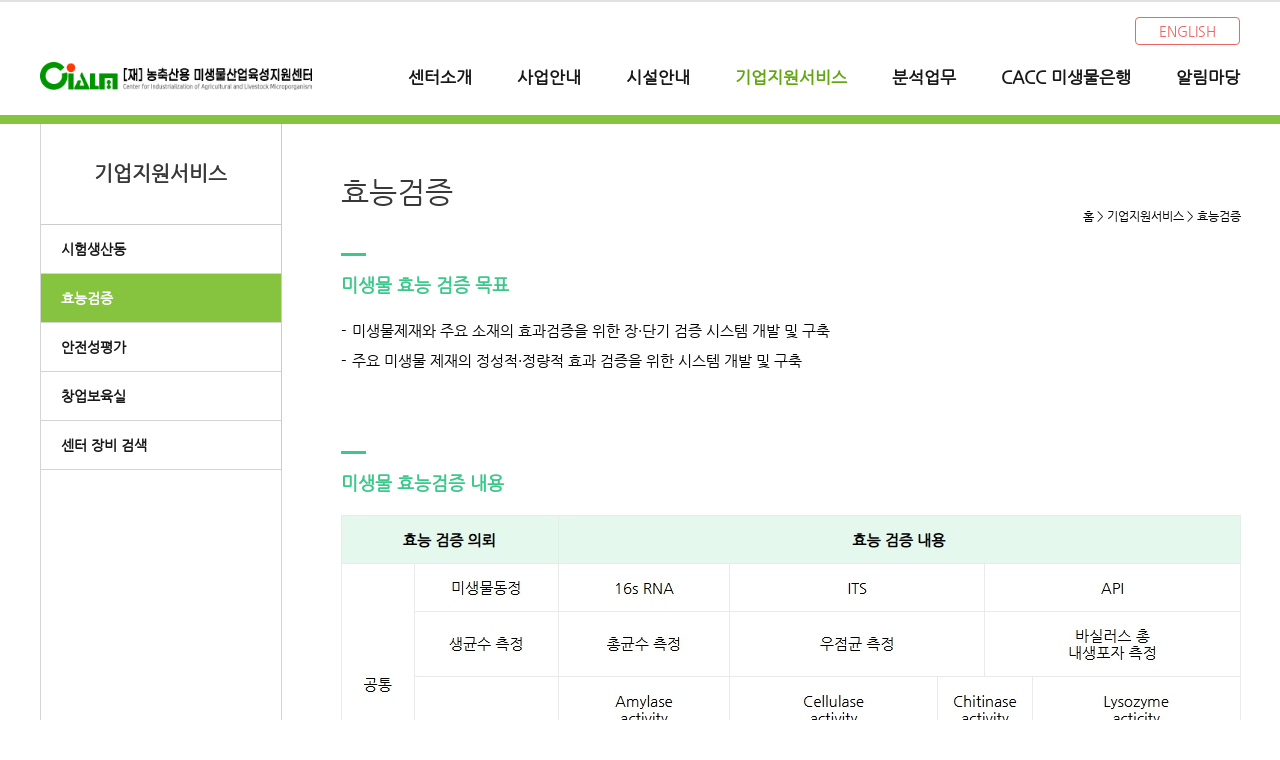

--- FILE ---
content_type: text/html; charset=utf-8
request_url: http://www.cialm.or.kr/sub.php?menu=24
body_size: 14869
content:

<!DOCTYPE html>
<html lang="ko">
<head>
<meta charset="UTF-8">
<meta property="og:type" content="website">
<meta property="og:image" content="http://www.cialm.or.kr/common/images/thumb.jpg">
<meta property="og:title" content="농축산용 미생물산업육성지원센터">
<meta property="og:description" content="농축산용 미생물산업육성지원센터">
<meta property="og:url" content="http://www.cialm.or.kr/">
<meta name="description" content="농축산용 미생물산업을 종합적으로 육성 지원, 창업보육실 R&D연구실, 공동기기실, 실험생산동과 이와 관련된 다양한 교육시설을 갖추고 있습니다.">
<meta name="naver-site-verification" content="a3c68adf8f0a297e6b14c07a3f55397b6485e446"/>


<title>농축산용 미생물산업육성지원센터</title>
<!-- mgmt 기본 스타일 -->
<link rel="stylesheet" href="mgmt/common/css/style.css">

<link rel="stylesheet" type="text/css" href="common/css/style.css">
<link rel="stylesheet" type="text/css" href="common/css/swiper.min.css">

<script src="common/script/common.js"></script>
<script src="common/script/swiper.min.js"></script>
<!-- <script src="common/script/gnb_over.js"></script> -->
<!-- <script src="https://code.jquery.com/ui/1.11.2/jquery-ui.min.js"></script> -->

<!-- mgmt 기본 스크립트 -->
<script src="mgmt/common/script/jquery-1.8.3.min.js"></script>
<script src="mgmt/common/script/common.js"></script>


<!-- 홈페이지 아이콘 추가 -->
<link rel="icon" href="common/images/hlogo.ico" type="image/x-icon">
<link rel="shortcut icon" href="common/images/hlogo.ico" type="image/x-icon">

<!--[if lt IE 9]>
		<script src="common/script/html5shiv.js"></script>
		<![endif]-->

</head>




<body>
<div class="wrap">
	<p class="skipToContent"><a href="#content"></a></p>
	<header class="header">
	


	<div class="headerWrap">
			<!--상단 영문홈페이지 바로가기 버튼-->
		<div class="end_box"><a href="http://eng.cialm.or.kr/" target="_blank" class="eng_btn">ENGLISH</a>
		</div>


		<!-- 상단 정중앙 로고 -->
		<nav class="logo">
		<h1><a href="/"><img src="common/images/logo.jpg" alt="재단법인농축산용미생물산업육성지원센터"></a></h1>
		</nav>

		<!-- gnb메뉴 -->
		<nav class="gnb">
		<ul id="gnb">
			<li class="menu1">	<a href='http://www.cialm.or.kr/sub.php?menu=1'  ><span>센터소개</span></a>
	<ul>
		<li class="menu11"><a href="http://www.cialm.or.kr/sub.php?menu=9">인사말</a></li>
<li class="menu12"><a href="http://www.cialm.or.kr/sub.php?menu=11">연혁</a></li>
<li class="menu13"><a href="http://www.cialm.or.kr/sub.php?menu=10">비전</a></li>
<li class="menu14"><a href="http://www.cialm.or.kr/sub.php?menu=12">조직도</a></li>
<li class="menu15"><a href="http://www.cialm.or.kr/sub.php?menu=60">센터 전경</a></li>
<li class="menu16"><a href="http://www.cialm.or.kr/sub.php?menu=13">오시는 길</a></li>

	</ul></li><li class="menu2">	<a href='http://www.cialm.or.kr/sub.php?menu=2'  ><span>사업안내</span></a>
	<ul>
		<li class="menu21"><a href="http://www.cialm.or.kr/sub.php?menu=15">사업안내</a></li>
<li class="menu22"><a href="http://www.cialm.or.kr/sub.php?menu=78">공유인프라 구축사업</a></li>
<li class="menu23"><a href="http://www.cialm.or.kr/sub.php?menu=40">농축산용 미생물효능평가지원사업</a></li>

	</ul></li><li class="menu3">	<a href='http://www.cialm.or.kr/sub.php?menu=3'  ><span>시설안내</span></a>
	<ul>
		<li class="menu31"><a href="http://www.cialm.or.kr/sub.php?menu=16">시험생산동</a></li>
<li class="menu32"><a href="http://www.cialm.or.kr/sub.php?menu=39">효능검증</a></li>
<li class="menu33"><a href="http://www.cialm.or.kr/sub.php?menu=50">창업보육실</a></li>
<li class="menu34"><a href="http://www.cialm.or.kr/sub.php?menu=79">GMP기반 농축산용 미생물 산업화지원시설</a></li>

	</ul></li><li class="menu4">	<a href='http://www.cialm.or.kr/sub.php?menu=5'   class="active"><span>기업지원서비스</span></a>
	<ul>
		<li class="menu41"><a href="http://www.cialm.or.kr/sub.php?menu=23">시험생산동</a></li>
<li class="menu42"><a href="http://www.cialm.or.kr/sub.php?menu=24" class="active">효능검증</a></li>
<li class="menu43"><a href="http://www.cialm.or.kr/sub.php?menu=64">안전성평가</a></li>
<li class="menu44"><a href="http://www.cialm.or.kr/sub.php?menu=71">창업보육실</a></li>
<li class="menu45"><a href="http://www.cialm.or.kr/sub.php?menu=26">센터 장비 검색</a></li>

	</ul></li><li class="menu5">	<a href='http://www.cialm.or.kr/sub.php?menu=62'  ><span>분석업무</span></a>
	<ul>
		<li class="menu51"><a href="http://www.cialm.or.kr/sub.php?menu=66">비료시험연구</a></li>
<li class="menu52"><a href="http://www.cialm.or.kr/sub.php?menu=63">사료시험검사</a></li>
<li class="menu53"><a href="http://www.cialm.or.kr/sub.php?menu=69">비료시험연구(식물재배)</a></li>
<li class="menu54"><a href="http://www.cialm.or.kr/sub.php?menu=70">농약시험연구(잔류성검사)</a></li>

	</ul></li><li class="menu6">	<a href='http://www.cialm.or.kr/sub.php?menu=54'  ><span>CACC 미생물은행</span></a>
	<ul>
		<li class="menu61"><a href="http://www.cialm.or.kr/sub.php?menu=55">CIALM 미생물은행</a></li>

	</ul></li><li class="menu7">	<a href='http://www.cialm.or.kr/sub.php?menu=4'  ><span>알림마당</span></a>
	<ul>
		<li class="menu71"><a href="http://www.cialm.or.kr/sub.php?menu=51">문의사항(Q&A)</a></li>
<li class="menu72"><a href="http://www.cialm.or.kr/sub.php?menu=38">공지사항</a></li>
<li class="menu73"><a href="http://www.cialm.or.kr/sub.php?menu=53">자료실</a></li>
<li class="menu74"><a href="http://www.cialm.or.kr/sub.php?menu=52">홍보자료</a></li>
<li class="menu75"><a href="http://www.cialm.or.kr/sub.php?menu=73">입주기업소개</a></li>
<li class="menu76"><a href="http://www.cialm.or.kr/sub.php?menu=59">입주기업소식</a></li>

	</ul></li>			<script type="text/javascript">initNavigation(0);</script>
			<div class="gnb-btm"></div>
		</ul>

		</nav>

	</div>
	</header>

	
		<hr>
	<div class="body">

<section class="content" id="content">
<div class="contentTitle">
	<h3>효능검증</h3>
	<div class="contentRoute">홈&nbsp;&gt;&nbsp;기업지원서비스&nbsp;&gt;&nbsp;<span>효능검증</span></div>
</div>	<div class="contentBody">
		<style>
 *{word-break:keep-all; word-wrap:break-word; }
 ul,ol{list-style:none;}
  h4:before{content:''; display:block; width:1.4em; height:3px; background:#3cc88b; margin-bottom:1em;}
  h4{color:#3cc88b; font-size:1.2em; margin-bottom:1.2em; font-weight:600}
  .efficacy_wrap{width:900px; margin:0 auto;}
  .efficacy{margin-bottom:5em;font-size:15px;}
  .efficacy li{list-style-type: decimal;}
  .efficacy_list{line-height:2em; padding-left:0;}
  .efficacy_list li{list-style:none;}
  .efficacy_list li:before{content:"-"; display:inline-block;width:0.7rem; height:1rem; }
  .efficacy_box{padding: 1.2em 3em; margin:1.2em 1.5em 1.2em 0; background-color:#f7f7f7;}
  .test_table{font-size:15px;margin-bottom:5em;}
  table{width:900px; border-collapse: collapse; text-align:center; font-size:1em}
  th, td{border:1px solid #eaeaea; padding: 1em;}
  th{background:#e4f8ed;}
  .efficacy-process h4{font-size:1.5em}
  .process_list{list-style:none; padding-left:0; padding:1.5em 0; width:100%; margin:0 auto;}
  .process_list h4{font-size:1.8em;}
  .process_list li{ display:inline-block; vertical-align:bottom; width:10%; font-size:1.2em}
  .process_list li:nth-child(1){background:url('common/images/ico/process1.png') no-repeat bottom center; padding:4em 1.8em 2em; text-align:center; color:#666; font-weight:600}
  .process_list li:nth-child(2){background:url('common/images/ico/process2.png') no-repeat bottom center; padding:5em 1.8em 2.7em;text-align:center; color:#666; font-weight:600}
  .process_list li:nth-child(3){background:url('common/images/ico/process3.png') no-repeat  bottom center; padding:4em  1.8em 2.7em; text-align:center; color:#666; font-weight:600}
  .process_list li:nth-child(4){background:url('common/images/ico/process4.png') no-repeat  bottom center; padding:4em  1.8em 2.7em; text-align:center; color:#666; font-weight:600}
  .process_list li:nth-child(5){background:url('common/images/ico/process5.png') no-repeat bottom center; padding:5em 1.8em 2.7em;text-align:center; color:#666; font-weight:600}
  .process_list li:nth-child(6){background:url('common/images/ico/process6.png') no-repeat bottom center; padding:5em 1.8em 2.7em;text-align:center; color:#666; font-weight:600}
  .process-manager{margin:2em 0 3.5em; padding:5em; font-size:1.1em;}
  .process-manager table{font-size:1.2em}
  .download_wrap{ border:2px solid #eaeaea; padding:2.8em 12em; border-radius:15px;  font-size:1em}
  .download{ padding:2em 0 2em 290px;background:url('common/images/ico/inspection.png') no-repeat center left;}
  .download ul{padding:0}
  .download dt{font-size:1.5em; font-weight:600; color:#3cc88b; margin-bottom:1em;}
  .download dd{font-size:1.2em;  margin-bottom:1.5em;}
  .download_btn{padding:1em 0; margin:0.5em 0; border-radius:10px; background:#3cc88b; width: 18.5em; font-size:1.2em;  font-weight:600; text-align:center;}
  .download_btn a{ color:#fff;} 
  .cell3{width:210px;}
  .cell4{width:157px;}
</style>
 </head>
 <body>
<!--  efficacy-verification  -->
<div class="efficacy_wrap">
	<div class="efficacy">
		<h4>미생물 효능 검증 목표</h4>
		<ul class="efficacy_list">
			<li>미생물제재와 주요 소재의 효과검증을 위한 장·단기 검증 시스템 개발 및 구축 </li>
			<li>주요 미생물 제재의 정성적·정량적 효과 검증을 위한 시스템 개발 및 구축</li>
		</ul>
	</div>
	<div class="test_table">
		<h4>미생물 효능검증 내용</h4>
		
			<img src="/html/sub04/efficacy.jpg" alt="효능검사내용">
		
		
	</div>
	<div class="efficacy-process">
		<h4>미생물 효능검증 절차</h4>
		<ol class="process_list">
			<li>미생물 효능검증 신청서 제출</li>
			<li>담당자와 협의</li>
			<li>신청접수 확인 및 승인</li>
			<li>효능검증 분석진행</li>
			<li>성적서 발급</li>
			<li>사용료 입금</li>
		</ol>
		<table class="process-manager">
			<tr>
				<td>담당부서 : 기술지원팀</td>
				<td>담당자 : 박미리엄</td>
				<td>연락처 : 063-536-6794</td>
				<td>이메일 : ebebe12@cialm.or.kr</td>
			</tr>
		</table>
		<div class="download_wrap">
			<div class="download">
				<dl>
					<dt>미생물 효능검증신청</dt>
					<dd>신청서 접수 후 담당자와 세부일정 협의 필요</dd>
				</dl>
				<ul>
					<li class="download_btn">
						<a href="html/sub04/cialm_24.hwp" download="24년도 효능검증 신청서.hwp">'2024년도 효능검증 신청서</a>
					</li>
					<!-- <li class="download_btn"><a href="html/sub04/application_form.zip">미생물 효능검증 신청서 다운로드</a></li>-->
					<!-- <li class="download_btn"><a href="html/sub04/Ingredient range.pdf" download="[별지]검정성분의 범위">[별지]검정성분의 범위 다운로드</a></li> -->
				</ul>
			</div>
		</div>
	</div>
</div>
<br>
<p class="Explorer-download">
	<a href="/html/sub04/cialm_2024.zip" download="24년도 효능검증 신청서.zip">
	<!-- <a href="/html/sub04/cialm_2023-2.zip" download="24년도 효능검증 신청서.zip"> -->
		<b>※ 익스플로러 사용자를 위한 '2024년도 효능검증 신청서' 다운받으세요.</b>
		<img src="/html/sub04/download-icon.gif" alt="한글파일다운받기">
	</a>
	<!-- <a href="/html/sub04/cialm_02.zip" download="22년도 효능검증 신청서.zip">
		<b>※ 익스플로러 사용자를 위한 '2022년도 효능검증 신청서' 다운받으세요.</b>
		<img src="/html/sub04/download-icon.gif" alt="한글파일다운받기">
	</a> -->
</p>
 </body>
</html>
	</div>


</section>
	<nav class="lnb">
								<h2>기업지원서비스</h2>
				<ul>					<li><a href='http://www.cialm.or.kr/sub.php?menu=23'  ><b>시험생산동</b></a></li>					<li><a href='http://www.cialm.or.kr/sub.php?menu=24'   class='active'><b>효능검증</b></a></li>					<li><a href='http://www.cialm.or.kr/sub.php?menu=64'  ><b>안전성평가</b></a></li>					<li><a href='http://www.cialm.or.kr/sub.php?menu=71'  ><b>창업보육실</b></a></li>					<li><a href='http://www.cialm.or.kr/sub.php?menu=26'  ><b>센터 장비 검색</b></a></li>				</ul>			</nav>
</div>

			<footer class="footer">
				<div class="footerwrap1">
					<ul>
						<li><a href="http://www.cialm.or.kr/sub.php?menu=9">센터소개   |</a></li>
						<li><a href="">이메일무단수집거부    |</a></li>
						<li><a href="http://www.cialm.or.kr/sub.php?menu=13">찾아오시는 길</a></li>
					</ul>
					<span class="mailLink">
						<a href="https://wmail.ecount.com" target="_blank"><span>Mail</span></a>
					</span>	
				</div>

				<div class="footerwrap2">
					<p>회사명 : (재) 농축산용 미생물산업육성지원센터 | 주소 : 전북 정읍시 첨단과학로241 |
					TEL. 063-536-6001 | FAX. 063-536-6003 | 문의메일: cialm@cialm.or.kr  <br>
					Copyright &copy 2017 BY(재) 농축산물 미생물산업육성지원센터. All Rights Reserved. </p>
					<div class="sitemap">
						<form name="fSiteLink" class="siteLink" action="">
							<label for="goLink" class="blind">관련사이트 링크</label>
							<select id="goLink">
								<option value="#">관련사이트</option>
								<!-- <option value="http://www.naver.com">네이버</option> -->
							</select>
							<a href="javascript:goSiteLink();">이 동</a>
						</form>
					</div>
				</div>
			</footer>
		
	</div>

	<script>
	// 메인비쥬얼 슬라이드 설정
	var swiper0 = new Swiper('.mainVisual .swiper-container', {
			pagination: '.swiper-pagination',
			nextButton: '.swiper-button-next',
			prevButton: '.swiper-button-prev',
			paginationClickable: true,
			spaceBetween: 30,
			centeredSlides: true,
		//	autoplay: 3000,
			autoplayDisableOnInteraction: false
	});

	// 건축현황 슬라이드 설정
	var swiper1 = new Swiper('.rollingimg1 .swiper-container', {
			pagination: '.swiper-pagination',
			nextButton: '.swiper-button-next',
			prevButton: '.swiper-button-prev',
			paginationClickable: true,
			spaceBetween: 30,
			centeredSlides: true,
			autoplay: 3800,
			autoplayDisableOnInteraction: false
	});
	</script>

</body>
	<script src="common/script/default.js"></script>
	<script src="common/script/jquery-ui.min.js"></script>
</html>
      

<style>
.contentTitle h2{
/* width:100px; */
margin:0 auto:
}
</style>

--- FILE ---
content_type: text/css
request_url: http://www.cialm.or.kr/mgmt/common/css/style.css
body_size: 2518
content:
/* Reset */
body, input, button, textarea, table { font-family:나눔고딕,NanumGothic,NG,돋움,Dotum,Tahoma,Geneva,sans-serif !important; font-size:12px; color:#000; }
html, body { /* height:100%;  */ /* 팝업창의 위치 이동을 위하여 주석 */}
ul, ol, li, dl, dt, dd { margin:0; padding:0; list-style:none; }
h1, h2, h3, h4, h5, h6, p { margin:0; padding:0; font-size:1em; font-weight:normal; }
form { margin:0; padding:0; }
a { text-decoration:none; color:#666; }
img { border:0; vertical-align:middle; }
address { margin:0; padding:0; font-style:normal; }
hr { display:none; }


/* IE6 PNG bug fix */
.png24 { tmp:expression(setPng24(this)); }


/* display none */
.dsp_none {display: none;}
.dnone {display:none;}

/* Nanum Gothic : NG */
@font-face { font-family:'NG'; src:url(NanumGothic.eot); src:local('※'), url(NanumGothic.woff) format('woff'); }


/* Nanum Barun Gothic : NBG */
@font-face{font-family:'NBG';font-style:normal;font-weight:700;src:url(NanumBarunGothicBold.eot);src:url(NanumBarunGothicBold.eot?#iefix) format('embedded-opentype'),url(NanumBarunGothicBold.woff) format('woff')}
@font-face{font-family:'NBG';font-style:normal;font-weight:400;src:url(NanumBarunGothic.eot);src:url(NanumBarunGothic.eot?#iefix) format('embedded-opentype'),url(NanumBarunGothic.woff) format('woff');}


/* Nanum Myeongjo : NM */
@font-face {font-family:'NM'; font-style: normal; font-weight: 400; src: url(NanumMyeongjo-Regular.eot); src:local('※'), url(NanumMyeongjo-Regular.woff) format('woff');}
@font-face {font-family:'NM'; font-style: normal; font-weight: 600; src: url(NanumMyeongjo-Bold.eot); src:local('※'), url(NanumMyeongjo-Bold.woff) format('woff'); }
@font-face {font-family:'NM'; font-style: normal; font-weight: 700; src: url(NanumMyeongjo-ExtraBold.eot); src:local('※'), url(NanumMyeongjo-ExtraBold.woff) format('woff'); }



/* paging */
.pagingBox{margin:50px 0 0 0;text-align:center}
.pagingBox span a{height:28px;display:inline-block;vertical-align:middle}
.pagingBox span a img{border:0}
.pageBtn .page_select a{width:28px;height:21px;border:1px solid #e0e0e0;display:inline-block;padding:7px 0 0 0;font-size:13px;font-family:dotum;text-decoration:none;color:#555}
.pageBtn .page_select a.on{background:#a4a5a6;color:#fff;border:none;font-weight:bold}
.pageBtn .page_prev{margin:0 15px 0 0}
.pageBtn .page_next{margin:0 0 0 15px}
.totalPage{font-size:13px;margin:15px 0 0 0;}
.totalPage span{font-weight:bold;font-family:Tahoma}

--- FILE ---
content_type: text/css
request_url: http://www.cialm.or.kr/common/css/style.css
body_size: 14416
content:
@charset "utf-8";

/* Reset */
html,body{}
body{background:#fff;overflow-y:none;position:relative;}
body,table,input,textarea,select,button,header{font-family:NG, Nanum Gothic, 나눔고딕, Dotum, Tahoma, Geneva, sans-serif!important;font-size:12px;}
ul,ol,dl{list-style:none;}
a,a::before,a:default{text-decoration:none;color:#181818;margin:0;padding:0;}
img{border:0;margin:0;padding:0;}
body,div,hr,h1,h2,h3,h4,h5,h6,p,ul,ol,li,dl,dt,dd,form,fieldset,input,button,textarea,select,address,p{margin:0;padding:0;}
header,footer,section,article,nav,aside,figure,figcaption{display:block}
header .headerWrap,footer .footerwrap1,footer .footerwrap2{width:1200px;margin:0 auto;}

.skipToContent{display:block;width:120px;z-index:1;position:absolute;left:50%;top:10px;margin:0 0 0 -60px;}
.skipToContent a{display:block;height:1px;overflow:hidden;text-indent:-1000px;cursor:default;}
.skipToContent a:focus,.skipToContent a:active{height:12px;text-align:center;text-indent:0;background:#666;color:#fff;border-radius:15px;padding:7px 0;}
.png24{tmp:expression(setPng24(this));}
.blind{visibility:hidden;overflow:hidden;position:absolute;top:0;left:0;width:1px;height:1px;font-size:0;line-height:0;}

/* 레아아웃 */
.front .body{position:relative;border:0;width:1200px;background:none;margin:0 auto;padding:0;}
.body{position:relative;border-left:1px solid #d4d4d4;width:1200px;background:url(../images/bg/bg_line.gif) repeat-y 240px 0;margin:0 auto;padding:0 0 80px;}
.front .wrap hr{border-top:1px solid #eee;width:99.5%;position:absolute;margin:140px auto 0;display:block}
.front .body .content{width:1200px;margin:0 auto 45px;}
.body .content{width:900px;float:right;}
.content{outline:0;}


/* 헤더 */
.header{width:100%;border-bottom:9px solid #86c43f;border-top:2px solid #e1e1e1;}
.headerWrap{position:relative}
.headerWrap:after{display:block;content:'';clear:both;}
.headerWrap .logo{ float:left;  display:inline-block}
.headerWrap .logo>h1>a>img{padding:25px 0 25px 0;width:275px;}
.headerWrap .gnb{ float:right; display: inline-block;}
.headerWrap .gnb>ul{font-size:17px;font-weight:700;margin-top:30px;position:relative;}
.headerWrap .gnb>ul>li{display:inline-block;margin-left:45px;position:relative;}
.headerWrap .gnb>ul>li>a:before{content:''; position:absolute; top:0; left:0; width:100%; height:3px; background-color:yellow; transform:scaleX(0); transform-origin:top left; transition:transform 0.3s;}
.headerWrap .gnb>ul>li>a:after{content:''; position:absolute; bottom:0; left:0; width:100%; height:3px; background-color:yellow; transform:scaleX(0); transform-origin:top left; transition:transform 0.3s;}
/* .headerWrap .gnb>ul>li>a:hover:before{transform:scaleX(1);}
.headerWrap .gnb>ul>li>a:hover:after{transform:scaleX(1);} */
/* .headerWrap .gnb>ul>li:first-child{margin-left:25px;} */
/* .headerWrap .gnb>ul>li:nth-child(5){margin-right:25px;} */
.headerWrap .gnb>ul>li>a.active{color:#62a712}
.headerWrap .gnb>ul>li>a:hover{color:#62a712}
.headerWrap .gnb>ul>li a span{font-weight:600}
.headerWrap .gnb>ul .menu8{margin-right:0;}


/*영문홈페이지 버튼*/
.end_box{width:1200px; height:35px;}
.end_box .eng_btn{position:absolute; top:15px;right:0;display:block;padding:5px 23px;border-radius:4px;text-align:center;font-size:14px;color:#eb6664;border:1px solid #eb6664;font-weight:normal}
.end_box .eng_btn:hover{background:#eb6664;color:#fff}
/*영문홈페이지 버튼 끝*/

/* 2차메뉴 */
/* .headerWrap .gnb ul li:hover ul{display:block;} */
/* .headerWrap .gnb ul li ul{position:absolute;top:20px;padding:5px 5px 5px 12px;padding-top:-30px;z-index:3;line-height:200%;min-width:105px;display:none;margin-top:20px;background:#a1cc6e;} */
.on a:hover{color:#62a712;}
a.on{display:block; padding-bottom:20px;}
/* .on>a+ul{display:block;transition:all 0.8s ease;opacity:1!important;background:#c1e994;} */
a.on:hover+ul{display:block;transition:all 0.5s ease;display:block!important;background:#fff;}
.headerWrap .gnb ul li a.on+ul:hover{position:absolute;top:20px;padding:0px 0px 0px 0px;z-index:3;line-height:200%;min-width:140px;opacity:1;display:block;background:#fff;}
/* .headerWrap .gnb ul li a.on+ul:hover li{background:#c1e994;} */
.headerWrap .gnb ul li a.on+ul:hover li>a:hover{cursor:pointer;background:#c1e994;}
.headerWrap .gnb ul li ul{
	position:absolute;
	top:20px;
	padding:0px 0px 0px 0px;
	z-index:3;
	line-height:200%;
	min-width:180px;
	display:none;margin-top:20px;border:#c1e994 2px solid}
.headerWrap .gnb ul li ul a{color:#000;font-size:14px;font-weight:normal;cursor:default;display:block;padding:5px 0 5px 15px;}
/* .headerWrap .gnb ul li ul li:hover a{text-decoration:underline;} */
.headerWrap .gnb ul li ul li.menu22{min-width:180px;}
/* .headerWrap .gnb ul li ul li.menu22 a{padding-right:15px;} */


/* 푸터 */
footer{background:url(../images/bg/footer_bg.jpg)no-repeat 0 0;width:100%;height:150px;}
footer .footerwrap1{color:#ccc;padding:20px 0;position:relative;}
footer .footerwrap1 ul li{display:inline-block;margin-right:10px;white-space:pre;}
footer .footerwrap1 ul li a{font-size:13px;color:#666;}
/* 메일 */
.footerwrap1 .mailLink{position:absolute;top:12px;left:310px;}
.footerwrap1 .mailLink span{display:block;padding:8px 13px 6px 35px;background:url(../images/dummy/mail-off.gif) no-repeat 12px 6px;background-size:18px;font-size:13px;font-weight:600;color:#666;border:1px solid #ccc;border-radius:3px}
.footerwrap1 .mailLink span:hover{background:url(../images/dummy/mail-on.gif) no-repeat 12px 6px;background-size:18px;color:#86c43f;border:1px solid #86c43f}

footer .footerwrap2{padding-top:20px;position:relative;}
footer .footerwrap2 p{font-size:13px;line-height:150%;}
footer .footerwrap2 .sitemap{position:absolute;height:50px;right:0;top:20px;}
footer .footerwrap2 .sitemap #goLink{width:160px;height:30px;padding-left:5px;}
footer .footerwrap2 .sitemap form a{display:block;width:43px;background:#707070;float:right;color:#fff;text-align:center;padding:8px 0;}


/* 메인비쥬얼 */
.mainVisual .swiper-container{position:relative;}
.mainVisual .swiper-wrapper .swiper-slide .slide_wrap{position:relative;width:1200px;margin:0 auto}
.mainVisual .swiper-wrapper .first{background:url(../images/mv/mv2.jpg)no-repeat center 0;}
.mainVisual .swiper-wrapper .forth{background:#000;}
.mainVisual .swiper-wrapper .swiper-slide .slide_wrap .text{position:absolute;width:700px;top:26px;text-align:left;color:#FFF;}
.mainVisual .swiper-wrapper .swiper-slide .slide_wrap .text .num{font-family:Arial;font-weight:700;font-size:20px;}
.mainVisual .swiper-wrapper .swiper-slide .slide_wrap .text hr{width:20px;height:1px;background:#FFF;display:block;margin:5px 0;}
.mainVisual .swiper-wrapper .swiper-slide .slide_wrap .text .main_text{text-shadow:4px 4px 8.896px #000;font-weight:bold;font-size:17px;line-height:200%;margin-top:15px;font-family:NBG,나눔바른고딕, NG;font-weight:normal}
.mainVisual .swiper-wrapper .swiper-slide .slide_wrap .text .main_text .point{font-size:40px;line-height:140%}
.mainVisual .swiper-wrapper .swiper-slide .slide_wrap .text .main_text .point2{font-size:13px;}

/* 메인 작은 배너 */
.boro-banner{display: flex; justify-content: space-between; width: 1200px; margin-bottom: 35px;}
.banner-box{width: 590px;}
.banner-box img{width: 100%;}


/* 바디 콘텐츠 */
.rollingimg1 h2{font-size:18px;font-weight:600;margin-bottom:10px;}
.icons{width:1200px;margin:0 auto 35px auto;}
.icons ul{margin-top:5px;}
.icons ul li{float:left;width:198px;height:130px;border-left:1px solid #e0e2e2;position:relative;font-size:15px;font-weight:700;}
.icons ul li:last-child{border-right:1px solid #e0e2e2;}
.icons ul li p{position:absolute;bottom:11px;display:inline;width:61px;left:0;right:0;margin-left:auto;margin-right:auto;text-align:center}
.icons ul .icon2 p{width:91px;}
.icons ul .icon3 p{width:91px;}
.icons ul .icon4 p{width:91px;}
.icons ul li:hover img{opacity:0;}
.icons ul li:first-child:hover{background:url(../images/btn/icon1_on.png)no-repeat center;}
.icons ul .icon2:hover{background:url(../images/btn/icon2_on.png)no-repeat center;}
.icons ul .icon3:hover{background:url(../images/btn/icon3_on.png)no-repeat center;}
.icons ul .icon4:hover{background:url(../images/btn/icon4_on.png)no-repeat center;}
.icons ul .icon5:hover{background:url(../images/btn/icon5_on.png)no-repeat center;}
.icons ul li:last-child:hover{background:url(../images/btn/icon6_on.png)no-repeat center;}
.newlistGroup,
.rollingimg1,
.rollingimg2,
.popupZone{float:left;margin-right:30px;border:1px solid #e1e1e1;}

/* 공지사항 */
.newlistGroup{width:383px;height:284px;border:1px solid #ddd;float:left;background:#fff;}
.newlistGroup ul{position:relative;list-style:none;zoom:1;margin:0;padding:0;}
.newlistGroup li{float:left;}
.newlistGroup li h2 a{position:relative;float:left;display:block;overflow:hidden;width:191px;background:#f4f4f4;border-bottom:1px solid #ddd;font-size:18px;color:#000;font-weight:600;text-align:center;padding:19px 0 16px;}
.newlistGroup li.active h2 a{background:#fff;border-bottom:0;width:163px;text-align:left;padding:20px 0 15px 27px;}
.newlistGroup li ul{width:333px;position:absolute;top:70px;left:0;list-style:none;zoom:1;margin:0;padding:0 25px;}
.newlistGroup li li{float:none;position:relative;color:#666;line-height:31px;vertical-align:top;}
.newlistGroup li li.on{background:url(../images/bg/newlist_bullet.gif) 0 5px no-repeat;}
.newlistGroup li li a{float:none;border:0!important;color:#666!important;font-weight:400;font-size:14px;margin:0;padding:0;}
.newlistGroup li li a:hover,.newlistGroup li li a:focus{color:#000!important;text-decoration:underline;}
.newlistGroup li li span{position:absolute;top:0;right:0;color:#999;font-size:12px;}
.newlistGroup li.notice h2 a,.newlistGroup li.case h2 a{width:191px;border-left:1px solid #ddd;}
.newlistGroup li.active.notice h2 a,.newlistGroup li.active.case h2 a{width:164px;}
.newlistGroup li.new li.more,.newlistGroup li.edu li.more{position:absolute;top:-57px;left:154px;border:0;margin:0;padding:0;}
.newlistGroup li.notice li.more,.newlistGroup li.case li.more{position:absolute;top:-53px;right:15px;border:0;height:25px!important;margin:0;padding:0;}

/* 건축현황 롤링페이지1 */
.rollingimg1{width:348px;height:249px;position:relative;padding:20px 15px 15px;}
.rollingimg1 .swiper-container{height:100%;position:relative;}
.rollingimg1 .swiper-slide{text-align:center;background:#fff;display:flex;-webkit-box-pack:center;-ms-flex-pack:center;-webkit-justify-content:center;justify-content:center;-webkit-box-align:center;-ms-flex-align:center;-webkit-align-items:center;
align-items:center;}

/* 공고 등 광고. 롤링페이지2 */
.popupZone{width:368px;height:264px;margin-right:0!important;padding-top:20px;position:relative;}
.popupZone .controlBtn{position:absolute;top:20px;left:15px;}
.popupZone .controlBtn a{background:url(../images/btn/popup_play.gif)no-repeat center;width:24px;height:24px;display:inline-block;border:0;}
.popupZone .controlBtn .popup_play{background:url(../images/btn/popup_play.gif)no-repeat center;}
.popupZone .controlBtn .popup_pause{background:url(../images/btn/popup_pause.gif)no-repeat center;}
.popupZone ol li{position:absolute;bottom:-3px;width:368px;height:227px;}
.popupZone .buttonGroup button{width:14px;height:14px;border:0;border-radius:50%;background:#d8d8d8;position:absolute;cursor:pointer;right:20px;top:20px;}
.popupZone .buttonGroup .pz1 button{right:70px;}
.popupZone .buttonGroup .pz2 button{right:45px;}
.popupZone.pz1 .pz1 button,
.popupZone.pz2 .pz2 button,
.popupZone.pz3 .pz3 button,
.popupZone.pz4 .pz4 button,
.popupZone.pz5 .pz5 button,
.popupZone.pz6 .pz6 button,
.popupZone.pz7 .pz7 button{background:#007aff;color:#666;}
.popupZone.pz1 li.pz1,
.popupZone.pz2 li.pz2,
.popupZone.pz3 li.pz3,
.popupZone.pz4 li.pz4,
.popupZone.pz5 li.pz5,
.popupZone.pz6 li.pz6,
.popupZone.pz7 li.pz7,
.popupZone.pz1 .pz1 a,
.popupZone.pz2 .pz2 a,
.popupZone.pz3 .pz3 a,
.popupZone.pz4 .pz4 a,
.popupZone.pz5 .pz5 a,
.popupZone.pz6 .pz6 a,
.popupZone.pz7 .pz7 a{display:block;}


/* 서브페이지 lnb부분 */
.lnb{height:100%;width:240px;border-right:1px solid #ccc;}
.lnb h2{width:210px;height:100px;text-align:center;line-height:100px;font-size:20px;color:#383838;font-weight:800;margin:0 auto;}
.lnb ul{border-top:1px solid #ccc;}
.lnb>ul>li{border-bottom:1px solid #d4d4d4;}
.lnb ul li a{display:block;font-size:14px;font-weight:600;padding:16px 0 16px 20px;}
.lnb ul li a:hover,.lnb li a.active{background-color:#86c43f;color:#FFF;}
.lnb ul li > b:hover, .lnb ul li > b.active{display: block; font-size: 14px; font-weight: 600; background-color:#86c43f;color:#FFF;}
.lnb ul li > b{display: block; font-size: 14px; background-color:#ebebeb; padding: 16px 0 16px 20px;}
.lnb ul li + ul .active{background-color:#86c43f;color:#FFF;}


/* lnb 3차 메뉴 */
.lnb ul li ul .active{background : white; color:#86c43f;}
.lnb ul ul{border-top: none;padding: 5px 0 5px 10px;}
.lnb ul li ul li a{padding:10px 0 10px 20px;}
.lnb ul li ul li a:hover{background : white; color:#181818;text-decoration:underline;}
.lnb ul li ul li a b:before{content:"- ";}
.lnb ul li ul li a b{font-size:13px;}


/* 서브페이지 컨텐츠 타이틀 */
.contentTitle{margin:50px 0 30px;}
.contentTitle:after{display:block;content:'';clear:both;}
.contentTitle h3{font-size:30px;color:#383838;margin:30px 0 0;}
.contentTitle .contentRoute{float:right;}


.mainVisual .swiper-wrapper .swiper-slide .slide_wrap::after,
.body:after,.body .content .section::after,.body .content .icons ul::after{display:block;content:"";clear:both;}
.body .content .icons ul li:hover p,.body .content .rollingimg1 .second a{color:#FFF;}
.body .content::after,.newlistGroup ul:after,.newlistGroup li ul:after{content:"";display:block;clear:both;}

.Explorer-download{text-align:right; font-size:15px; color:red !important;}
.Explorer-download:hover{color:red !important; font-weight:600;}

.test-link{width: 20%; display: block; font-size: 14px; text-align: center; font-weight: 800; color: #fff; padding: 10px 40px; margin: 0 auto;}
.test-link:nth-child(1){background: #86C43F;}
.test-link:nth-child(2){background: #2C5688;}
.test-link:nth-child(3){background: #EB6664;}

--- FILE ---
content_type: text/css
request_url: http://www.cialm.or.kr/common/css/swiper.min.css
body_size: 14638
content:
/**
 * Swiper 3.4.2
 * Most modern mobile touch slider and framework with hardware accelerated transitions
 *
 * http://www.idangero.us/swiper/
 *
 * Copyright 2017, Vladimir Kharlampidi
 * The iDangero.us
 * http://www.idangero.us/
 *
 * Licensed under MIT
 *
 * Released on: March 10, 2017
 */
 .rollingimg1 .swiper-container {
 margin-left:auto;
 margin-right:auto;
 position:relative;
 overflow:hidden;
 z-index:1;
 }
.mainVisual .swiper-container{
/* 	margin-top: -15px; */
	overflow: hidden;
}

 .swiper-container-no-flexbox .swiper-slide {
 float:left;
 }

 .swiper-container-vertical>.swiper-wrapper {
 -webkit-box-orient:vertical;
 -moz-box-orient:vertical;
 -ms-flex-direction:column;
 -webkit-flex-direction:column;
 flex-direction:column;
 }

 .swiper-wrapper {
 position:relative;
 width:100%;
/*  margin-top:15px; */
 height:87%;
 z-index:1;
 display:flex;
 -webkit-transition-property:0;
 -moz-transition-property:0;
 -o-transition-property:0;
 -ms-transition-property:0;
 transition-property:transform;
 -webkit-box-sizing:content-box;
 -moz-box-sizing:content-box;
 box-sizing:content-box;
 }

 .mainVisual .swiper-container-android .swiper-slide,.mainVisual .swiper-wrapper {
 -webkit-transform:translate3d(0,0,0);
 -moz-transform:translate3d(0,0,0);
 -o-transform:translate(0,0);
 -ms-transform:translate3d(0,0,0);
 transform:translate3d(0,0,0);
 height: 200px;
 }
 .swiper-container-android .swiper-slide,.swiper-wrapper {
 -webkit-transform:translate3d(0,0,0);
 -moz-transform:translate3d(0,0,0);
 -o-transform:translate(0,0);
 -ms-transform:translate3d(0,0,0);
 transform:translate3d(0,0,0);
 }

 .swiper-container-multirow>.swiper-wrapper {
 -webkit-box-lines:multiple;
 -moz-box-lines:multiple;
 -ms-flex-wrap:wrap;
 -webkit-flex-wrap:wrap;
 flex-wrap:wrap;
 }

 .swiper-container-free-mode>.swiper-wrapper {
 -webkit-transition-timing-function:ease-out;
 -moz-transition-timing-function:ease-out;
 -ms-transition-timing-function:ease-out;
 -o-transition-timing-function:ease-out;
 transition-timing-function:ease-out;
 margin:0 auto;
 }

 .swiper-slide {
 -webkit-flex-shrink:0;
 -ms-flex:0 0 auto;
 flex-shrink:0;
 width:100%;
 height:100%;
 position:relative;
 }

 .swiper-container-autoheight,.swiper-container-autoheight .swiper-slide {
 height:auto;
 }

 .swiper-container-autoheight .swiper-wrapper {
 -webkit-box-align:start;
 -ms-flex-align:start;
 -webkit-align-items:flex-start;
 align-items:flex-start;
 -webkit-transition-property:0;
 -moz-transition-property:0;
 -o-transition-property:0;
 -ms-transition-property:0;
 transition-property:transform,height;
 }

 .swiper-container .swiper-notification {
 position:absolute;
 left:0;
 top:0;
 pointer-events:none;
 opacity:0;
 z-index:-1000;
 }

 .swiper-wp8-horizontal {
 -ms-touch-action:pan-y;
 touch-action:pan-y;
 }

 .swiper-wp8-vertical {
 -ms-touch-action:pan-x;
 touch-action:pan-x;
 }

 .swiper-button-next,.swiper-button-prev {
 position:absolute;
 top:50%;
 width:27px;
 height:44px;
 margin-top:-22px;
 z-index:10;
 cursor:pointer;
 -moz-background-size:27px 44px;
 -webkit-background-size:27px 44px;
 background-size:27px 44px;
 background-position:center;
 background-repeat:no-repeat;
 }

 .swiper-button-next.swiper-button-disabled,.swiper-button-prev.swiper-button-disabled {
 opacity:.35;
 cursor:auto;
 pointer-events:none;
 }

 .mainVisual .swiper-button-prev,.mainVisual .swiper-container-rtl .swiper-button-next {
	 background: black;
 left:10px;
 right:auto;
 }

 .swiper-button-prev.swiper-button-black,.swiper-container-rtl .swiper-button-next.swiper-button-black {
 background-image:url(data:image/svg+xml;charset=utf-8,%3Csvg%20xmlns%3D'http%3A%2F%2Fwww.w3.org%2F2000%2Fsvg'%20viewBox%3D'0%200%2027%2044'%3E%3Cpath%20d%3D'M0%2C22L22%2C0l2.1%2C2.1L4.2%2C22l19.9%2C19.9L22%2C44L0%2C22L0%2C22L0%2C22z'%20fill%3D'%23000000'%2F%3E%3C%2Fsvg%3E);
 }

 .swiper-button-prev.swiper-button-white,.swiper-container-rtl .swiper-button-next.swiper-button-white {
 background-image:url(data:image/svg+xml;charset=utf-8,%3Csvg%20xmlns%3D'http%3A%2F%2Fwww.w3.org%2F2000%2Fsvg'%20viewBox%3D'0%200%2027%2044'%3E%3Cpath%20d%3D'M0%2C22L22%2C0l2.1%2C2.1L4.2%2C22l19.9%2C19.9L22%2C44L0%2C22L0%2C22L0%2C22z'%20fill%3D'%23ffffff'%2F%3E%3C%2Fsvg%3E);
 }

 .mainVisual .swiper-button-next,.mainVisual .swiper-container-rtl .swiper-button-prev {
	 background: black;
 right:10px;
 left:auto;
 }

 .swiper-button-next.swiper-button-black,.swiper-container-rtl .swiper-button-prev.swiper-button-black {
 background-image:url(data:image/svg+xml;charset=utf-8,%3Csvg%20xmlns%3D'http%3A%2F%2Fwww.w3.org%2F2000%2Fsvg'%20viewBox%3D'0%200%2027%2044'%3E%3Cpath%20d%3D'M27%2C22L27%2C22L5%2C44l-2.1-2.1L22.8%2C22L2.9%2C2.1L5%2C0L27%2C22L27%2C22z'%20fill%3D'%23000000'%2F%3E%3C%2Fsvg%3E);
 }

 .swiper-button-next.swiper-button-white,.swiper-container-rtl .swiper-button-prev.swiper-button-white {
 background-image:url(data:image/svg+xml;charset=utf-8,%3Csvg%20xmlns%3D'http%3A%2F%2Fwww.w3.org%2F2000%2Fsvg'%20viewBox%3D'0%200%2027%2044'%3E%3Cpath%20d%3D'M27%2C22L27%2C22L5%2C44l-2.1-2.1L22.8%2C22L2.9%2C2.1L5%2C0L27%2C22L27%2C22z'%20fill%3D'%23ffffff'%2F%3E%3C%2Fsvg%3E);
 }
 .mainVisual .swiper-pagination {
 position:absolute;
 text-align:center;
 -webkit-transition:.3s;
 -moz-transition:.3s;
 -o-transition:.3s;
 transition:.3s;
 -webkit-transform:translate3d(0,0,0);
 -ms-transform:translate3d(0,0,0);
 -o-transform:translate3d(0,0,0);
 transform:translate3d(0,0,0);
 z-index:10;
 }

 .rollingimg1 .swiper-pagination {
 position:absolute;
 text-align:center;
 -webkit-transition:.3s;
 -moz-transition:.3s;
 -o-transition:.3s;
 transition:.3s;
 -webkit-transform:translate3d(0,0,0);
 -ms-transform:translate3d(0,0,0);
 -o-transform:translate3d(0,0,0);
 transform:translate3d(0,0,0);
 z-index:10;
 }
 .swiper-pagination.swiper-pagination-hidden {
 opacity:0;
 }
 .mainVisual .swiper-container-horizontal>.swiper-pagination-bullets {
 bottom:20px;
 right: 0;
 left: 0;
 margin-left: auto;
 margin-right: auto;
 width: 104px;
 }
 .rollingimg1 .swiper-container-horizontal>.swiper-pagination-bullets {
 top:0;
 right:0;
 }
 .swiper-pagination-custom,.swiper-pagination-fraction{
	top: 0;
	right: 0;
 }
.mainVisual .swiper-container .swiper-pagination-bullet {
 width:16px;
 height:16px;
 display:inline-block;
 border-radius:100%;
 background:#fff;
 opacity:.9;
 }
 .mainVisual .swiper-container .swiper-pagination-bullet-active {
 opacity:1;
 background:#007aff;
 }

.swiper-pagination-bullet {
 width:14px;
 height:14px;
 display:inline-block;
 border-radius:100%;
 background:#000;
 opacity:.2;
 }

 button.swiper-pagination-bullet {
 border:none;
 box-shadow:none;
 -moz-appearance:none;
 -ms-appearance:none;
 -webkit-appearance:none;
 appearance:none;
 margin:0;
 padding:0;
 }

 .swiper-pagination-clickable .swiper-pagination-bullet {
 cursor:pointer;
 }

 .swiper-pagination-bullet-active {
 opacity:1;
 background:#007aff;
 }

 .swiper-container-vertical>.swiper-pagination-bullets {
 right:10px;
 top:50%;
 -webkit-transform:translate3d(0,-50%,0);
 -moz-transform:translate3d(0,-50%,0);
 -o-transform:translate(0,-50%);
 -ms-transform:translate3d(0,-50%,0);
 transform:translate3d(0,-50%,0);
 }

 .swiper-container-vertical>.swiper-pagination-bullets .swiper-pagination-bullet {
 display:block;
 margin:5px 0;
 }

 .swiper-container-horizontal>.swiper-pagination-bullets .swiper-pagination-bullet {
 margin:0 5px;
 }

 .swiper-pagination-progress {
 background:rgba(0,0,0,.25);
 position:absolute;
 }

 .swiper-pagination-progress .swiper-pagination-progressbar {
 background:#007aff;
 position:absolute;
 left:0;
 top:0;
 width:100%;
 height:100%;
 -webkit-transform:scale(0);
 -ms-transform:scale(0);
 -o-transform:scale(0);
 transform:scale(0);
 -webkit-transform-origin:left top;
 -moz-transform-origin:left top;
 -ms-transform-origin:left top;
 -o-transform-origin:left top;
 transform-origin:left top;
 }

 .swiper-container-rtl .swiper-pagination-progress .swiper-pagination-progressbar {
 -webkit-transform-origin:right top;
 -moz-transform-origin:right top;
 -ms-transform-origin:right top;
 -o-transform-origin:right top;
 transform-origin:right top;
 }

 .swiper-container-horizontal>.swiper-pagination-progress {
 width:100%;
 height:4px;
 left:0;
 top:0;
 }

 .swiper-container-vertical>.swiper-pagination-progress {
 width:4px;
 height:100%;
 left:0;
 top:0;
 }

 .swiper-pagination-progress.swiper-pagination-white {
 background:rgba(255,255,255,.5);
 }

 .swiper-container-3d {
 -webkit-perspective:1200px;
 -moz-perspective:1200px;
 -o-perspective:1200px;
 perspective:1200px;
 }

 .swiper-container-3d .swiper-cube-shadow,.swiper-container-3d .swiper-slide,.swiper-container-3d .swiper-slide-shadow-bottom,.swiper-container-3d .swiper-slide-shadow-left,.swiper-container-3d .swiper-slide-shadow-right,.swiper-container-3d .swiper-slide-shadow-top,.swiper-container-3d .swiper-wrapper {
 -webkit-transform-style:preserve-3d;
 -moz-transform-style:preserve-3d;
 -ms-transform-style:preserve-3d;
 transform-style:preserve-3d;
 }

 .swiper-container-3d .swiper-slide-shadow-bottom,.swiper-container-3d .swiper-slide-shadow-left,.swiper-container-3d .swiper-slide-shadow-right,.swiper-container-3d .swiper-slide-shadow-top {
 position:absolute;
 left:0;
 top:0;
 width:100%;
 height:100%;
 pointer-events:none;
 z-index:10;
 }

 .swiper-container-3d .swiper-slide-shadow-left {
 background-image:linear-gradient(toleft,rgba(0,0,0,.5),rgba(0,0,0,0));
 }

 .swiper-container-3d .swiper-slide-shadow-right {
 background-image:linear-gradient(toright,rgba(0,0,0,.5),rgba(0,0,0,0));
 }

 .swiper-container-3d .swiper-slide-shadow-top {
 background-image:linear-gradient(totop,rgba(0,0,0,.5),rgba(0,0,0,0));
 }

 .swiper-container-3d .swiper-slide-shadow-bottom {
 background-image:linear-gradient(tobottom,rgba(0,0,0,.5),rgba(0,0,0,0));
 }

 .swiper-container-coverflow .swiper-wrapper,.swiper-container-flip .swiper-wrapper {
 -ms-perspective:1200px;
 }

 .swiper-container-cube,.swiper-container-flip {
 overflow:visible;
 }

 .swiper-container-cube .swiper-slide,.swiper-container-flip .swiper-slide {
 pointer-events:none;
 -webkit-backface-visibility:hidden;
 -moz-backface-visibility:hidden;
 -ms-backface-visibility:hidden;
 backface-visibility:hidden;
 z-index:1;
 }

 .swiper-container-cube .swiper-slide-shadow-bottom,.swiper-container-cube .swiper-slide-shadow-left,.swiper-container-cube .swiper-slide-shadow-right,.swiper-container-cube .swiper-slide-shadow-top,.swiper-container-flip .swiper-slide-shadow-bottom,.swiper-container-flip .swiper-slide-shadow-left,.swiper-container-flip .swiper-slide-shadow-right,.swiper-container-flip .swiper-slide-shadow-top {
 z-index:0;
 -webkit-backface-visibility:hidden;
 -moz-backface-visibility:hidden;
 -ms-backface-visibility:hidden;
 backface-visibility:hidden;
 }

 .swiper-container-cube .swiper-slide {
 visibility:hidden;
 -webkit-transform-origin:0 0;
 -moz-transform-origin:0 0;
 -ms-transform-origin:0 0;
 transform-origin:0 0;
 width:100%;
 height:100%;
 }

 .swiper-container-cube.swiper-container-rtl .swiper-slide {
 -webkit-transform-origin:100% 0;
 -moz-transform-origin:100% 0;
 -ms-transform-origin:100% 0;
 transform-origin:100% 0;
 }

 .swiper-container-cube .swiper-slide-active,.swiper-container-cube .swiper-slide-next,.swiper-container-cube .swiper-slide-next+.swiper-slide,.swiper-container-cube .swiper-slide-prev {
 pointer-events:auto;
 visibility:visible;
 }

 .swiper-container-cube .swiper-cube-shadow {
 position:absolute;
 left:0;
 bottom:0;
 width:100%;
 height:100%;
 background:#000;
 opacity:.6;
 -webkit-filter:blur(50px);
 filter:blur(50px);
 z-index:0;
 }

 .swiper-container-fade.swiper-container-free-mode .swiper-slide {
 -webkit-transition-timing-function:ease-out;
 -moz-transition-timing-function:ease-out;
 -ms-transition-timing-function:ease-out;
 -o-transition-timing-function:ease-out;
 transition-timing-function:ease-out;
 }

 .swiper-container-fade .swiper-slide {
 pointer-events:none;
 -webkit-transition-property:opacity;
 -moz-transition-property:opacity;
 -o-transition-property:opacity;
 transition-property:opacity;
 }

 .swiper-zoom-container {
 width:100%;
 height:100%;
 display:flex;
 -webkit-box-pack:center;
 -moz-box-pack:center;
 -ms-flex-pack:center;
 -webkit-justify-content:center;
 justify-content:center;
 -webkit-box-align:center;
 -moz-box-align:center;
 -ms-flex-align:center;
 -webkit-align-items:center;
 align-items:center;
 text-align:center;
 }

 .swiper-zoom-container>canvas,.swiper-zoom-container>img,.swiper-zoom-container>svg {
 max-width:100%;
 max-height:100%;
 object-fit:contain;
 }

 .swiper-scrollbar {
 border-radius:10px;
 position:relative;
 -ms-touch-action:none;
 background:rgba(0,0,0,.1);
 }

 .swiper-container-horizontal>.swiper-scrollbar {
 position:absolute;
 left:1%;
 bottom:3px;
 z-index:50;
 height:5px;
 width:98%;
 }

 .swiper-container-vertical>.swiper-scrollbar {
 position:absolute;
 right:3px;
 top:1%;
 z-index:50;
 width:5px;
 height:98%;
 }

 .swiper-scrollbar-drag {
 height:100%;
 width:100%;
 position:relative;
 background:rgba(0,0,0,.5);
 border-radius:10px;
 left:0;
 top:0;
 }

 .swiper-scrollbar-cursor-drag {
 cursor:move;
 }

 .swiper-lazy-preloader {
 width:42px;
 height:42px;
 position:absolute;
 left:50%;
 top:50%;
 margin-left:-21px;
 margin-top:-21px;
 z-index:10;
 -webkit-transform-origin:50%;
 -moz-transform-origin:50%;
 transform-origin:50%;
 -webkit-animation:swiper-preloader-spin 1s steps(12,end) infinite;
 -moz-animation:swiper-preloader-spin 1s steps(12,end) infinite;
 animation:swiper-preloader-spin 1s steps(12,end) infinite;
 }

 .swiper-lazy-preloader:after {
 display:block;
 content:"";
 width:100%;
 height:100%;
 }

 .swiper-pagination-white .swiper-pagination-bullet,.swiper-pagination-white .swiper-pagination-bullet-active,.swiper-pagination-progress.swiper-pagination-white .swiper-pagination-progressbar {
 background:#fff;
 }

 .swiper-pagination-black .swiper-pagination-bullet-active,.swiper-pagination-progress.swiper-pagination-black .swiper-pagination-progressbar {
 background:#000;
 }

 .swiper-container-cube .swiper-slide .swiper-slide,.swiper-container-flip .swiper-slide .swiper-slide,.swiper-container-fade .swiper-slide .swiper-slide {
 pointer-events:none;
 }

 .swiper-container-cube .swiper-slide-active,.swiper-container-cube .swiper-slide-active .swiper-slide-active,.swiper-container-flip .swiper-slide-active,.swiper-container-flip .swiper-slide-active .swiper-slide-active,.swiper-container-fade .swiper-slide-active,.swiper-container-fade .swiper-slide-active .swiper-slide-active {
 pointer-events:auto;
 }


--- FILE ---
content_type: application/javascript
request_url: http://www.cialm.or.kr/common/script/default.js
body_size: 3087
content:
jQuery(function($){


	/* ��������� jQuery */

	// �ֱٱ� �׷�
	var newlist1 = $('section#newlistGroup');
	var newlist1_i = newlist1.find('>ul>li');
	
	newlist1_i.find('>ul').hide();
	newlist1.find('>ul>li[class*=active]').find('>ul').show();
	function listTabMenuToggle1(event){
		var t1 = $(this);
		newlist1_i.find('>ul').hide();
		t1.parent('h2').next('ul').show();
		newlist1_i.removeClass('active');
		t1.closest('li').addClass('active');
		return false;
	}
	newlist1_i.find('>h2>a[href=#]').click(listTabMenuToggle1).focus(listTabMenuToggle1);




//popupZone 
	if ($('.popupZone').length == true) {
			var $popupZone = $('div.popupZone');
			var timerC = null, focusedC = false;
			$popupZone
				.find('button')
				.click(function(){
					var pz_classC = $(this).parent().attr('class');

					$popupZone
						.attr('class', 'popupZone')
						.addClass(pz_classC);
				})
				.eq(0).click();

			// ���� ��ʸ� ���� ��ʷ� ��ü
			function rollingC()
			{
				// ���� ��ʸ� �����´�.
				var current_np = $popupZone.attr('class');           // 'popupZone pz1'
				current_np = current_np.replace('popupZone', '');    // 'pz1 '
				current_np = $.trim(current_np);                     // 'pz1'
			
				var $li = $('li.'+current_np);
			
				// ���� ��ʸ� ���Ѵ�.
				var $next = $li.next();
				if ($next.length == 0) {
					$next = $li.parent().find('>li:first');
				}

				// ���� ��ʷ� ��ü�Ѵ�.
				$next.find('button').click();

				// ���� �Ѹ� ����
				timerC = setTimeout(rollingC, 3500);
			}

			// ��ư��ġ �� ��������
			var popupZone = $('.popupZone ol li'), 
				cLength = popupZone.length,
				buttonVal = 15,		// ��ư ���� ũ��
				marginVal = 15,		// ��ư�� ��ư���� ����
				rmarginVal = 15;	// �� ������ �������� ����
				

			for(var i = 1; i <= cLength; i++)
			{
				var rVal = 0;
				rVal = ((cLength - i) * (marginVal + buttonVal)) + marginVal + rmarginVal;

				$('.popupZone .pz'+ i +' button').css('right', rVal);
			}

			clearTimeout(timerC);
			timerC = setTimeout(rollingC, 800); // �Ѹ� ����

			$('.popup_pause').click(function(event){
				clearTimeout(timerC);
			//	$(this).css('display', 'none');
				$(this).css('opacity', '0.6');
				$('.popup_play').css('opacity', '1');
				$('.popup_play').css('display', 'inline-block');
			});

			$('.popup_play').click(function(event){
				clearTimeout(timerC);
				timerC = setTimeout(rollingC, 800);
			//	$(this).css('display', 'none');
				$(this).css('opacity', '0.6');
				$('.popup_pause').css('opacity', '1');
				$('.popup_pause').css('display', 'inline-block');
			});
		}


//gnb
/*
    $('.bar').mouseover(function(){
    $('.gnb>ul>li>ul').css({position:absolute, top:45px, opacity:1});
  });
 
  $('.bar').mouseleave(function(){
   $('.gnb>ul>li>ul').css('display','none');
  });
 */
  
	$('.gnb>ul>li>a').mouseover(function() { 
		$(this).addClass('on'); 
	});
  
	$('.gnb>ul>li').mouseleave(function() { 
		$(this).find('a').eq(0).removeClass('on');
	});

});

--- FILE ---
content_type: application/javascript
request_url: http://www.cialm.or.kr/common/script/common.js
body_size: 2386
content:
/* Gnb */
function initNavigation(seq) {
	var nav = document.getElementById("gnb");

	nav.menu = new Array();
	nav.current = null;
	nav.menuseq = 0;
	navLen = nav.childNodes.length;

	allA = nav.getElementsByTagName("li");
	for(k = 0; k < allA.length; k++) {

		allA.item(k).onmouseover = allA.item(k).onfocus = function () {
			nav.isOver = true;
		}
		allA.item(k).onmouseout = allA.item(k).onblur = function () {
			nav.isOver = false;
			//alert(event.button);
			setTimeout(function () {
				if (nav.isOver == false) {
					if (nav.menu[seq]) {
						nav.menu[seq].onmouseover();
					} else if(nav.current) {
						if( seq != 0)
						this.current.parentNode.className = this.current.parentNode.className.replace(" over","");
						if (nav.current.submenu)
							nav.current.submenu.style.display = "none";
						nav.current = null;
					}
				}
			}, 0);
		}
	}

	for (i = 0; i < navLen; i++) {
		navItem = nav.childNodes.item(i);
		if (navItem.tagName != "LI")
			continue;

		navAnchor = navItem.getElementsByTagName("a").item(0);
		navAnchor.submenu = navItem.getElementsByTagName("ul").item(0);

		navAnchor.onmouseover = navAnchor.onfocus = function () {
			if (nav.current) {
				if( seq !=0)
				nav.current.parentNode.className = nav.current.parentNode.className.replace(" over","");
				if (nav.current.submenu)
					nav.current.submenu.style.display = "none";
				nav.current = null;
			}

			/* if (nav.current != this) {
				if( seq !=0)
					this.submenu.parentNode.className +=" over";
				if (this.submenu) {
					this.submenu.style.display = "block";
				}
				nav.current = this;
			}
			nav.isOver = true; */
		}
		nav.menuseq++;
		nav.menu[nav.menuseq] = navAnchor;
	}
	if (nav.menu[seq])
		nav.menu[seq].onmouseover();
}

/* setPng24 */
function setPng24(obj){
	obj.width=obj.height=1;
	obj.className=obj.className.replace(/\bpng24\b/i,'');
	obj.style.filter="progid:DXImageTransform.Microsoft.AlphaImageLoader(src='"+obj.src+"',sizingMethod='image');"
	obj.src='';
	return '';
}

/* siteLink */
function goSiteLink()
{
	var theForm = document.fSiteLink;
	if (theForm.goLink.selectedIndex === 0)
	{
		alert("����Ʈ�� �����Ͽ� �ֽñ� �ٶ��ϴ�.");
		theForm.goLink.focus();
		return;
	}
	window.open(theForm.goLink.options[theForm.goLink.selectedIndex].value, '', '');
}


--- FILE ---
content_type: application/javascript
request_url: http://www.cialm.or.kr/mgmt/common/script/common.js
body_size: 8996
content:
/***********************************************************
 * 기능   : Check Null RETURN T/F
 * INPUT  : check  data
 * RETURN : true  -> NULL
            false -> NOT NULL
 ***********************************************************/
function jsCheckNull( toCheck ){
	var chkstr = toCheck + "";
	var is_Space = true ;
	
	if ( ( chkstr == "") || ( chkstr == null ) ) return true;
	
	for ( j = 0 ; is_Space && ( j < chkstr.length ) ; j++){
		if( chkstr.substring( j , j+1 ) != " " ){
			is_Space = false ;
		}
	}
	return is_Space;
}

/***********************************************************
 * 기능   : text 입력시 숫자이외의 키를 눌렀을때 무효화시킨다.
 * INPUT  : 없음
 * RETURN : 이벤트 무효화
 *
 * 주의!  : onKeypress 이벤트만 사용할것
 *         예) <input type="text" onKeypress="jsOnlyNumberKey();">
 ***********************************************************/
function jsOnlyNumberKey(MODE){
	if( event !== null){
		if (MODE === 'POINT')
		{
			// .또는 숫자
			if( (event.keyCode !== 46) && (event.keyCode < 48 || event.keyCode > 57) )
				event.returnValue = false;
		}
		else if (MODE === 'DASH')
		{
			// -또는 숫자
			if( (event.keyCode !== 45) && (event.keyCode < 48 || event.keyCode > 57) )
				event.returnValue = false;
		}
		else if (MODE === 'COMMA')
		{
			// ,또는 숫자
			if( (event.keyCode !== 44) && (event.keyCode < 48 || event.keyCode > 57) )
				event.returnValue = false;
		}
		else
		{
			// 숫자
			if (event.keyCode < 48 || event.keyCode > 57)
				event.returnValue = false;
		}
	}
}

/***********************************************************
 * 기능   : 소수점 아래 몇자리 이하 절삭
 * INPUT  : 
 *		num : 숫자
 *		place : 자리수
 * RETURN : 절삭된 숫자
 ***********************************************************/
function getCutNumber(num, place) {
	var returnNum;
	var str = "1";

	return Math.floor( num * Math.pow(10,parseInt(place,10)) ) / Math.pow(10,parseInt(place,10)); 
}


/***********************************************************
 * 기능   : 콤마찍기
 * INPUT  : 
 *		Val1 : 값
 *		Val2 : 찍을자리수
 * RETURN :
 ***********************************************************/
function formatnumber(Val1, Val2){
	var str = new Array();					//콤마스트링을 조합할 배열
	Val1 = String(Val1);					//숫자를 스트링으로 변환 
	for( var i=1; i<=Val1.length; i++ ){	//숫자의 길이만큼 반복
		if( i % Val2 ) str[Val1.length-i] = Val1.charAt(Val1.length-i);		//자리수가 아니면 숫자만삽입
		else str[Val1.length-i] = ',' + Val1.charAt(Val1.length-i);			//자리수 이면 콤마까지 삽입
	}
	return str.join('').replace(/^,/,'');	//스트링을 조합하여 반환 
}


/* setPng24 */
function setPng24(obj){
	obj.width=obj.height=1;
	obj.className=obj.className.replace(/\bpng24\b/i,'');
	obj.style.filter="progid:DXImageTransform.Microsoft.AlphaImageLoader(src='"+obj.src+"',sizingMethod='image');"
	obj.src='';
	return '';
}

/***********************************************************
 * DESC   : 쿠키 가져오기
 * INPUT  : name 쿠키로 정의된 이름
 * RETURN : 쿠키에 정의 된 값
 *
 ***********************************************************/
function getCookie( name ){
	var nameOfCookie = name + "=";
	var x = 0;
	while ( x <= document.cookie.length )
	{
		var y = (x+nameOfCookie.length);
		if ( document.cookie.substring( x, y ) == nameOfCookie ) {
			if ( (endOfCookie=document.cookie.indexOf( ";", y )) == -1 )
				endOfCookie = document.cookie.length;
			return unescape( document.cookie.substring( y, endOfCookie ) );
		}
		x = document.cookie.indexOf( " ", x ) + 1;
		if ( x == 0 )
			break;
	}
	return "";
}


/***********************************************************
 * DESC   : 쿠키 굽기
 * INPUT  : name : 쿠키로 정의된 이름
 *          value : 쿠키 값
 *          expiredays : 유지될 기간
 * RETURN : 
 *
 ***********************************************************/
function setCookie( name, value, expiredays ){ 
	var todayDate = new Date(); 
	todayDate.setDate( todayDate.getDate() + expiredays ); 

	todayDate.setHours( todayDate.getHours() - todayDate.getHours() + 9 ); 
	todayDate.setMinutes( todayDate.getMinutes() - todayDate.getMinutes() );
	todayDate.setSeconds( todayDate.getSeconds() - todayDate.getSeconds() );

	document.cookie = name + "=" + escape( value ) + "; path=/; expires=" + todayDate.toGMTString() + ";" 
}


/***********************************************************
 * DESC   : Window Open
 * INPUT  : theURL   새로 오픈할 URL
 *          winName  윈도우 이름
 *          features 기본정의 외 옵션(ex) 가로, 세로길이, 스크롤 여부)
 * RETURN : 
 *
 ***********************************************************/
function windowopen(theURL,winName,features)
{
	window.open(theURL, winName, 'toolbar=no,location=no,directories=no,status=no,menubar=no,resizable=no,'+ features);
}


/***********************************************************
 * DESC   : 우편번호 찾기
 * INPUT  : form_name   부모의 폼 객체
 *          form1       우편번호1 필드
 *          form2       우편번호2 필드
 *          form3       주소1 필드
 *          form4       주소2 필드
 * RETURN : 
 *
 ***********************************************************/
function f_zip(form_name, form1, form2, form3, form4)
{
	/*
	var height = 620;
	var width  = 650;
	var aleft  = (screen.width  - width) / 2;
	var atop   = (screen.height - height) / 2;

	var pathname = document.location.pathname;
	var arrPath = pathname.split("/");
	var iChk = 0;
	for (var ii=0; ii < arrPath.length; ii++ )
	{
		if (arrPath[ii] === "mgmt") iChk = ii;
	}

	var iLen = 0;
	if (iChk === 0) iLen = arrPath.length - 2;
	else            iLen = iChk - 1;

	var sLink = "";
	for (var ii=1; ii <= iLen; ii++ )
	{
		sLink += "/"+ arrPath[ii];
	}

	windowopen(sLink +'/mgmt/zipcode_search.php?form_name='+ form_name +'&form1='+ form1 +'&form2='+ form2 +'&form3='+ form3 +'&form4='+ form4, 'zipCode', 'left='+ aleft +',top='+ atop +',width='+ width +',height='+ height);
	*/

	//아래 코드처럼 테마 객체를 생성합니다.(color값은 #F00, #FF0000 형식으로 입력하세요.)
	//변경되지 않는 색상의 경우 주석 또는 제거하시거나 값을 공백으로 하시면 됩니다.
	var themeObj = {
		//bgColor: "", //바탕 배경색
		searchBgColor: "#0B65C8", //검색창 배경색
		//contentBgColor: "", //본문 배경색(검색결과,결과없음,첫화면,검색서제스트)
		//pageBgColor: "", //페이지 배경색
		//textColor: "", //기본 글자색
		queryTextColor: "#FFFFFF" //검색창 글자색
		//postcodeTextColor: "", //우편번호 글자색
		//emphTextColor: "", //강조 글자색
		//outlineColor: "", //테두리
	};

	new daum.Postcode({
		theme: themeObj,
		oncomplete: function(data) {
			// 팝업에서 검색결과 항목을 클릭했을때 실행할 코드를 작성하는 부분입니다.
			// 예제를 참고하여 다양한 활용법을 확인해 보세요.

			// 각 주소의 노출 규칙에 따라 주소를 조합한다.
			// 내려오는 변수가 값이 없는 경우엔 공백('')값을 가지므로, 이를 참고하여 분기 한다.
			var fullAddr = ''; // 최종 주소 변수
			var extraAddr = ''; // 조합형 주소 변수

			// 사용자가 선택한 주소 타입에 따라 해당 주소 값을 가져온다.
			if (data.userSelectedType === 'R') // 사용자가 도로명 주소를 선택했을 경우
			{
				fullAddr = data.roadAddress;

				//법정동명이 있을 경우 추가한다.
				if(data.bname !== '')
				{
					extraAddr += data.bname;
				}
				// 건물명이 있을 경우 추가한다.
				if(data.buildingName !== '')
				{
					extraAddr += (extraAddr !== '' ? ', ' + data.buildingName : data.buildingName);
				}
				// 조합형주소의 유무에 따라 양쪽에 괄호를 추가하여 최종 주소를 만든다.
				fullAddr += (extraAddr !== '' ? ' ('+ extraAddr +')' : '');
			}
			else
			{
				fullAddr = data.jibunAddress;
			}

			if (form1.length !== 0) eval(form_name +"."+ form1).value = data.postcode1;

			if (form2.length !== 0) eval(form_name +"."+ form2).value = data.postcode2;
			else                    eval(form_name +"."+ form1).value = data.zonecode;

			eval(form_name +"."+ form3).value = fullAddr;
			eval(form_name +"."+ form4).focus();
		}
	}).open();
}



function Trim(str)
{
	var count = str.length;
	var len = count;
	var st = 0;
	
	while ((st < len) && (str.charAt(st) <= ' ')) st++;
	while ((st < len) && (str.charAt(len - 1) <= ' ')) len--;
	
	return ((st > 0) || (len < count)) ? str.substring(st, len) : str;
}